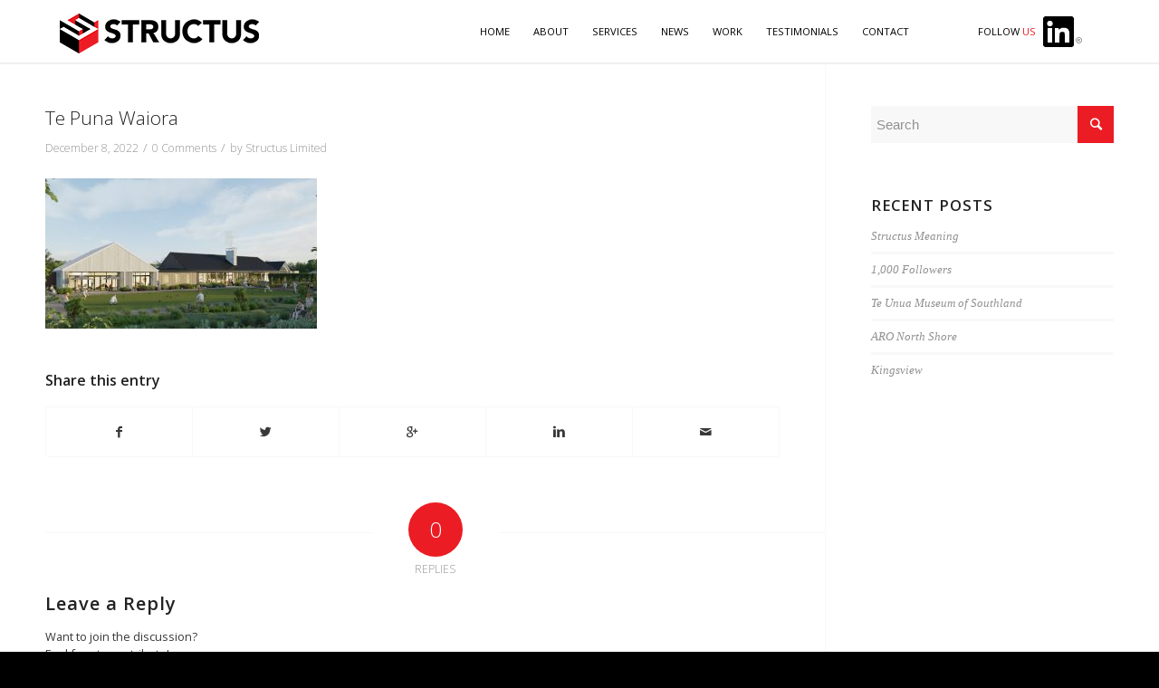

--- FILE ---
content_type: text/css
request_url: https://www.structus.co.nz/wp-content/themes/enfold-child/style.css?ver=4.1
body_size: 2821
content:
/*
Theme Name: Enfold Child
Description: A <a href='http://codex.wordpress.org/Child_Themes'>Child Theme</a> for the Enfold Wordpress Theme. If you plan to do a lot of file modifications we recommend to use this Theme instead of the original Theme. Updating wil be much easier then.
Version: 1.0
Author: Kriesi
Author URI: http://www.kriesi.at
Template: enfold
*/

body,
#top #wrap_all .all_colors h2,
h3,
h4,
h5,
h6,
.entry-content-wrapper .post-title {
  font-family: 'Open Sans', 'Helvetica Neue', Helvetica, Arial, sans-serif !important;
}

body,
h3,
.entry-content-wrapper .post-title {
  font-weight: 300;
}

h2.av-special-heading-tag  a,
h3.av-special-heading-tag  a {
    text-decoration: none !important;
    display: block;
    width: 100%;
}

strong {
    font-weight: 600;
}

/* Button Styles */
body div .avia-button {
    font-weight: 300;
    letter-spacing: 0.2em;
}

.avia-button.avia-size-x-large {
    padding: 20px 55px;
    font-size: 1em;
}

#top .avia-button.avia-color-light,
#top .avia-button.avia-color-dark {
    border-width: 1px;
}


/* 6 columns */
.col-6 .column-top-margin { margin-top: 0px !important; }
.col-6 div .av_one_fifth { width: 15%!important; margin-left: 2%; }
.col-6 .first { margin-left: 0!important; clear: none; }
.col-6 .el_after_av_one_fifth { margin-left: 2%!important; }
.col-6 .avia_textblock { width:100%; margin: 0 auto; }
#top #header .av-main-nav > li > a  {
 font-weight: lighter;
text-transform: uppercase;
}

.home h2 {
    letter-spacing: 0.2em !important;
}

#top #header_main {
    border-bottom: 2px solid #f0f0f0;
}

#header_main .logo img { padding-top: 10px; }

.main_menu,
.logo { 
    position: relative !important;
    float: left;
}

.logo {
    width: 22%;
}

.main_menu {
    float: right;
    width: 60%;
}

.main_menu .avia-menu-text {
    font-family: 'Open Sans', 'Helvetica Neue', Helvetica, Arial, sans-serif !important;
    font-weight: 400;
    font-size: 0.8em;
}

.main_menu .menu-follow-us {
    background: url(./images/In-Black-34px-R.png) no-repeat 85px center;
    margin-left: 50px;
}

.main_menu .menu-follow-us .linkedin {
    visibility: hidden;
}

.home p span.trademark,
.home h1 span.trademark,
.home h2 span.trademark,
.home h3 span.trademark,
.home h4 span.trademark,
.home h5 span.trademark,
.home h6 span.trademark,
.main_menu span.trademark{
    color: #EB1C24 !important;
}

#highlight {
    background-size: cover;
}

#highlight h2 {
    font-size: 52px !important;
}

.home .about-us a {
    color: #EB1C24 !important;
    text-decoration: none !important;
}

.home .sort_width_container {
    border: none !important;
    margin: 20px auto;
    width: 52%;
}

/*
* Meet us
*/

#meet-us p {
    line-height: 1.3;
}


#meet-us strong {
    color: #000 !important;
    font-weight: 400;
}

#meet-us .team-assemble img { 
    border: 1px solid black;
}

.home .av-image-hotspot_inner,
.home .av-image-hotspot-pulse {
    display: none;
}

/*
* PARTNER WITH US
*/

.home .feature-list li { 
padding-bottom: 10px; 
list-style-image: url('./images/bullet.png');
}

.home .av-hotspot-container-inner-wrap {
    border: 2px solid #fff;
    -webkit-border-radius: 50px;
    -moz-border-radius: 50px;
    border-radius: 50px;
    cursor: help;
      width: 100%;
    padding: 10px;
}

/*
* WORK WITH US
*/

.work-with-us-gallery {
}

.work-with-us-gallery .sort_by_cat a {
    font-family: "Times New Roman", Times, serif;
    font-style: italic;
    text-transform: lowercase;
    color: #424242;
    cursor: pointer;
}

.work-with-us-gallery .text-sep {
    padding: 0px 10px;
}

.work-with-us-gallery .grid-entry .inner-entry {
    box-shadow: none;
    margin-right: 0px;   
}

.work-with-us-gallery .grid-entry-excerpt {
    font-family: "Times New Roman", Times, serif;
    font-style: italic;
    text-transform: lowercase;
    color: #424242;
}

.work-with-us-gallery article { 
    /* height: 298px; */
    height: auto;
}

.work-with-us-gallery .grid-content {
    height: 85px !important;
    padding: 5px 20px;
}

.work-with-us-gallery a { z-index: 1; }
.work-with-us-gallery article.inner-entry a:hover {
    cursor: url('./images/structus-cursor.png') 40 40, crosshair;
}

.work-with-us-gallery a .image-overlay {
    background: none;
    visibility: hidden;
    display: none !important;
}

.work-with-us .avia-arrow {
    display: none !important;
}

.work-with-us-gallery .new-image-overlay {
    position: absolute;
    top: 0;
    bottom: 0;
    left: 0;
    right: 0;
    height: 100%;
    width: 100%;
    opacity: 0;
    transition: .5s ease;
    background: #eb1c24;
}

.work-with-us-gallery .inner-entry:hover .new-image-overlay {
  opacity: 1;
}

.work-with-us-gallery .inner-entry:hover img {
    opacity: 0;
}

.work-with-us-gallery .inner-entry:hover .grid-content {
    background: #eb1c24;
    transition: .5s ease;
    z-index: 1;
}

.work-with-us-gallery .inner-entry .grid-content h3 {
    font-size: 1em;
    text-transform: uppercase;
}

.work-with-us-gallery .inner-entry:hover .grid-content h3 {
    background: #eb1c24;
    transition: .5s ease;
    color: #fff;
}

.work-with-us-gallery .inner-entry:hover .grid-entry-excerpt {
    color: #fff;
}

.work-with-us-gallery .inner_slide {
    display: inline-block;
    table-layout: unset;
}

.work-with-us-gallery .portfolio-preview-image {
    clear: none;
    display: block;
    width: 100%;
}

.work-with-us-gallery .portfolio-preview-content {
    background-color: #fff;
    display: block;
    margin-bottom: 30px;
    overflow: hidden;
    padding: 30px 30px 0px;
    width: 100%;
}

.work-with-us-gallery .portfolio-preview-content a {
    color: #383838 !important;
}

.work-with-us-gallery .portfolio-preview-content a:hover {
    text-decoration: none !important;
}

.work-with-us-gallery .portfolio-details-inner,
.work-with-us-gallery .portfolio-preview-image,
.work-with-us-gallery .avia-gallery .avia-gallery-big,
.work-with-us-gallery .avia-gallery-thumb img  {
    border: none !important;
}

.work-with-us-gallery .portfolio-preview-title {
    color: #060606;
    font-style: normal;
    font-size: 1em !important;
    line-height: 1.17em;
    margin-bottom: 6px;
    text-transform: uppercase;
    font-weight: 400;
    text-align: center;
}

.work-with-us-gallery .portoflio-preview-category {
    color: #424242;
    font-weight: 300;
    font-family: "Times New Roman", Times, serif;
    font-size: 0.8em;
    font-style: italic;
    line-height: 1.17em;
    margin: 0;
    text-transform: lowercase;
    text-align: center;   
}

.avia_desktop .av_slideshow.avia-slideshow .avia-slideshow-controls a {
    opacity: 1 !important;
}

.work-with-us-gallery .avia-slideshow-arrows a {
    color: #B2B2B2 !important;   
}

.work-with-us-gallery .avia-slideshow-dots a {
    background-color: #B2B2B2 !important;
}

.work-with-us-gallery .avia-slideshow-arrows a:before {
    background-color: #fff !important
}

.small-border {
    display: block;
    width: 150px;
    margin: 0 auto 25px;
    height: 1px;
    background: #e9e9e9;
}

#after_portfolio {
    border: none;
}

#after_portfolio .load-more-button a { 
    border-color: #EB1C24 !important;
    color: #EB1C24 !important;
}

/*
* FOLLOW US
*/

.home .follow-us h3 {
    color: #eb1c23 !important;
    font-weight: 300;
    text-transform: uppercase;
}

.home .follow-us h2.av-special-heading-tag {
    background: url('./images/In-Black-34px-R.png') no-repeat right;
    line-height: 38px;
    max-width: 410px;
    margin: 0 auto;
}

.home .follow-us .slide-meta-comments,
.home .follow-us .slide-meta-del {
    display: none !important;
}

.home .follow-us .slide-meta,
.home .follow-us h3,
.home .follow-us .slide-entry-excerpt,
.home .follow-us .entry-footer { 
    text-align: center;
}

.home .follow-us h3 {
    color: #eb1c23 !important;
}

.home .follow-us .slide-meta-time {
    color: #333;
}

.home .follow-us .slide-entry-excerpt {
    padding: 20px 0;
}

.follow-us a.slide-image {
    border: none !important;
    border-radius: 0px !important;
}

.follow-us a.slide-image:hover {
    cursor: url('./images/structus-cursor.png') 40 40, crosshair;
}

.follow-us a.slide-image:hover .image-overlay {
    opacity: 1 !important;
}


.follow-us .image-overlay-inside {
    display: none !important;
}

.follow-us .image-overlay {
    background-color: #eb1c24;
    width: 100% !important;
    left: 0px !important;
}


/*
* Talk About US
*/

#talk-about-us .avia-slider-testimonials .avia-testimonial-meta {
    font-size: 1em;
}

#talk-about-us .avia-testimonial-image {
    float: none !important;
    margin: 0 auto 40px;
    height: auto;
    border-radius: unset;
    width: 100%;
    opacity: 1;
    -webkit-transform: scale(.9);
    transform: scale(.9);
}

#talk-about-us .avia-testimonial-image img {
    border-radius: unset;
}

#talk-about-us .av-large-testimonial-slider .avia-slideshow-arrows a {
    top: 100px;
}

#talk-about-us .av-large-testimonial-slider .avia-testimonial-content {
    font-size: 1em !important; 
    letter-spacing: .1em !important; 
    line-height: 1.5em !important;
}

#talk-about-us .avia-testimonial-name {
    font-weight: lighter;
}

#talk-about-us .avia-testimonial-name,
#talk-about-us .avia-testimonial-subtitle {
    font-family: 'Open Sans', 'Helvetica Neue', Helvetica, Arial, sans-serif;
    font-size: 1em !important;
    opacity: 1 !important;
}



/*
* Footer
*/

.footer .linkedin-bg h2.av-special-heading-tag  {
    background: url('./images/In-White-34px-R.png') no-repeat right;
    line-height: 38px;
    max-width: 410px;
    margin: 0 auto;
}

.footer form {
    margin: 0 auto 20px;
    max-width: 990px;
}

.footer input[type='text'],
.footer input[type='email'],
.footer textarea {
    background: #1E1E1E !important;
    border: none !important;
}

.footer input[type='text']:focus,
.footer textarea:focus {
    background-color: #FFFFFF !important;
    color: #000 !important;
}

.footer label {
    font-weight: 300 !important;
    text-transform: uppercase;
}

.footer label .required { 
    display: none;
}

.footer .button {
    background: #949494 !important;
    color: #060606 !important;
    border: none !important;
    width: 100%;
}

.footer .button:hover {
    background: #fff !important;
    color: #060606 !important;
}

/*.contact-us-form { display: none; }*/

@media (min-width: 990px) {
	.for-mobile {
		display: none;
	}
}
@media (max-width: 989px) {
	.for-desktop {
		display: none;
	}
}

@media (max-width: 456px) {
	.for-tablet { display: none }
}
@media (min-width: 989px) {
	.for-tablet { display: none }
}

/*
* Mobile
*/

@media only screen and (max-width: 414px) { 
    .responsive #top .logo {
        width: 55%;
    }

    .for-mobile {
        right: 20% !important;
    }
}


@media only screen and (max-width: 480px) { 
    .all_colors h2 {
        font-size: 20px !important;
        font-weight: lighter !important;
    }
}

@media only screen and (min-width: 600) and (max-width: 767px) {
    .for-mobile {
        top: 30px !important;
        
    }

    .responsive .logo {
        margin-right: 0px !important;
        margin-left: 0px !important;
    }
}

@media only screen and (max-width: 767px) {

    .logo {
        position: absolute !important;
    }

    .av-main-nav-wrap {
        float: right;
    }
    
    .for-mobile { 
        top: 31px !important;
    }

    #about-us .content {
        padding-bottom: 10px;
    }

    #meet-us .content {
        padding-top: 10px;
    }

    #follow-us .slide-entry {
        width: 100% !important;
    }

    #follow-us .entry-footer {
        margin-bottom: 10px !important;
    }

    #talk-about-us .avia-testimonial-wrapper .avia-testimonial {
        padding: 0px !important;
    }

    .av-fixed-rotator-width .av-rotator-text { 
        text-align: center;
    }

    #partner-with-us .flex_column.av_one_fifth.flex_column_div {
        display: inline-block;
        width: 48% !important;
    }

    #partner-with-us .flex_column.av_one_fifth.flex_column_div .av-hotspot-fallback-tooltip {
        position: absolute;
        left: 0px;
        display: none;
    }

    #partner-with-us .flex_column.av_one_fifth.flex_column_div .av-hotspot-fallback-tooltip-inner {
        background-color: rgba(6, 6, 6, .85);
        color: #fff;
        border: none;
        border-radius: 3px;
    }

    .av-non-fullwidth-hotspot-image .av-hotspot-fallback-tooltip-count {
        display: none;
    }

    .av-hotspot-fallback-tooltip-inner {
        margin-left: 0px;
    }

    .home .sort_width_container {
        width: 100%;
    }

    .work-with-us-gallery article {
        height: auto;
    }

    .footer form { 
        width: 100%;
    }
}



/* ipad 1 */
@media only screen and (min-width: 768px) and (max-width: 989px) { 

    .responsive .logo {
        padding-top: 16px;
    }

    .avia-menu.av-main-nav-wrap {
        float: right;
        margin-right: 26px;
    }

}

@media only screen and (min-width: 1024px) {

    .logo {
        margin-left: 40px;
    }

    #partner-with-us .partner-with-us-body .avia_textblock {
        width: 630px;
    }
    .work-with-us-gallery .portfolio-preview-image .avia-slideshow{ 
        height: 519px;
    }
    .work-with-us-gallery .portfolio_preview_container {
        max-width: 940px;
        margin: 0 auto;
    }
}

@media only screen and (min-width: 990px) and (max-width: 1183px) {

    .av-main-nav > li > a {
        padding: 0 6px;
    }
}


--- FILE ---
content_type: application/javascript
request_url: https://www.structus.co.nz/wp-content/themes/enfold-child/custom.js?ver=2
body_size: 1636
content:
/**
 *
 */
jQuery(function($){
	/**
	 * fix and normalize the cards in the "work with us" gallery,
	 * and the "show more" functionality
	 */
	var workWithUsGallery_Fix = function(increase)
	{
		var $wrapper    = jQuery(".work-with-us-gallery.isotope");
		var $cards      = $wrapper.find('.grid-entry:visible');
		var $more_btn   = jQuery('#after_portfolio .load-more-button a');
		var c_height    = $cards.height();
		var num_lines   = Math.round($wrapper.data('visible_lines') || 0);
		var wrap_height = parseInt(c_height) * parseInt(num_lines);
		var c_columns   = Math.ceil($wrapper.width()/$cards.width());
		var limit_lines = $cards.length/c_columns;
		var line_steps  = jQuery(window).width() > 479 ? 2 : 4;

		if (limit_lines % 1 !== 0)
			limit_lines = (limit_lines - (limit_lines % 1))+1;

		if (increase === true) {
			if (num_lines < limit_lines)
				num_lines += 1;
		}
		
		if (num_lines > limit_lines) {
			num_lines = limit_lines;
		} else if (limit_lines >= line_steps && num_lines < line_steps) {
			num_lines += 1;
		}
		
		if (num_lines == limit_lines) {
			$more_btn.fadeOut('slow');
		} else {
			$more_btn.fadeIn('slow');
		}
		
		$wrapper.data('visible_lines', num_lines);

		if (increase === false) {
			$wrapper.css({
				transition: 'height 1.6s ease-in-out',
				height: '', overflow: '',
			}).attr('style', $wrapper.attr('style')+'; height:'+ (wrap_height-1) +'px !important; overflow:hidden !important');

			$more_btn.off('click').on('click', function(ev){
				ev.preventDefault();
				for (var i = 1; i <= line_steps; i++) setTimeout(function(){ workWithUsGallery_Fix(true); }, 100 * i);
				setTimeout(function(){ workWithUsGallery_Fix(false); }, 100 * i);
			});
		}

		return (num_lines >= limit_lines);
	};

	var workWithUsSlide_Fix = function()
	{
		var portfolio_slide = $('.portfolio-details-inner .open_slide');
		if (portfolio_slide.length > 0)
			portfolio_slide.height(portfolio_slide[0].scrollHeight);
	};

	
	$(window).on('load', function() {
		setTimeout(function(){
			workWithUsGallery_Fix(false);
			$('.work-with-us-gallery .sort_by_cat a').on('click', function (ev) {
				workWithUsGallery_Fix();
				setTimeout(function(){
					workWithUsGallery_Fix(false);
				}, 700);
			});
			setTimeout(function(){
				$('.work-with-us-gallery .sort_by_cat .all_sort_button').trigger('click');
				setTimeout(function(){
					$(".work-with-us-gallery.isotope .grid-entry").css({opacity: 1});
				}, 900);
			}, 1690);
		}, 950);
		
		setInterval(function(){
			workWithUsGallery_Fix();
			workWithUsGallery_Fix(false);
			workWithUsSlide_Fix();
		}, 3965);
		
		$('.work-with-us-gallery .grid-image').on('click', function(ev){
			setTimeout(function(){ workWithUsSlide_Fix() }, 300);
			setTimeout(function(){ workWithUsSlide_Fix() }, 600);
			setTimeout(function(){ workWithUsSlide_Fix() }, 1600);
			setTimeout(function(){ workWithUsSlide_Fix() }, 2300);
		});

	});

});
//jQuery(".work-with-us-gallery.isotope .grid-entry").css({opacity: 0});		
//jQuery(".work-with-us-gallery.isotope .grid-entry").css({transition: 'opacity 2.9s ease-in-out'});		



jQuery(function() {
	var workWithUsCardsTolltips_Fix = function (x, y){
		if (jQuery(window).width() > 767)
			return false;
		var tooltip = jQuery('.avia-tooltip:visible');
		tooltip.css({left:'3%', width:'96%'});
		if (y)
			tooltip.css({
				top: (y - tooltip.height())+'px',
			}).find('.avia-arrow-wrap').css({
				left: (x-5) +'px',
			});
	};
	jQuery('#partner-with-us .av-hotspot-container-inner-cell').on('click', function(ev){
		jQuery('#partner-with-us .av-image-hotspot').trigger('mouseout');
		setTimeout(function(){
			jQuery(ev.currentTarget).find('.av-image-hotspot').eq(0).trigger('mouseover');
			setTimeout(function(){
				workWithUsCardsTolltips_Fix(ev.pageX, jQuery(ev.currentTarget).offset().top);
			}, 320);
		}, 190);
		console.log(ev);
	});
	setInterval(function(){
		if (jQuery('.avia-tooltip:visible').length > 1)
			jQuery('#partner-with-us .av-image-hotspot').trigger('mouseout');
		workWithUsCardsTolltips_Fix();
	}, 3600);
});

jQuery(function($) {
	$(window).on('load', function() {
		var $linkedin = $("<a class=\"for-mobile\" href=\"http://linkedin.com/company/10219840\" target=\"_blank\">Linkedin</a>");
		$linkedin.css({
			position: 'absolute',
			left: 'auto',
			right: '15%',
			top: '34px',
			width: '30px',
			height: '30px',
			backgroundImage: 'url(\'/wp-content/themes/enfold-child/images/In-Black-34px-R.png\')',
			backgroundRepeat: 'no-repeat',
			backgroundSize: '100%',
			color: 'rgba(0,0,0,0)',
		});
		$('header .av-logo-container nav.main_menu').append($linkedin);
	});
});
/*
jQuery(window).bind('load', function() {

    // jQuery('.menu-contact-us').live('click', function(){
    //     jQuery('.contact-us-form').toggle();
    // });

    // load more button
    
    var $portfolio_items = jQuery(".work-with-us-gallery .isotope-item");
    var $portfolio_size = jQuery(".work-with-us-gallery .isotope-item").size();
    var $isotope_height = jQuery(".isotope").height();
    var $isotope_current_height = $isotope_height;
    var $isotope_item_lines = Math.round($portfolio_size/8);
    var $isotope_current_item_line = 1;
    var $portfolio_top_position = [];
    
    
    if ( $portfolio_size > 8 ) {
        //descrease height
        $isotope_current_height = $isotope_height-($isotope_item_lines*298);
        jQuery(".isotope").css('height', $isotope_current_height);
        
        for (var i = 8; i < $portfolio_size; i++) {
            
            $portfolio_top_position[i] = jQuery($portfolio_items[i]).css('top');

            jQuery($portfolio_items[i]).css('top', '0');

        }
        
    }

    jQuery('.load-more-button a').live('click', function(e) {
        
        $isotope_current_item_line++;

        if ( $isotope_current_item_line == 2 )
            jQuery(".isotope").css('height', jQuery(".isotope").height()+(2*298));
        else
            jQuery(".isotope").css('height', jQuery(".isotope").height()+(298));            
        

        setTimeout( function() {
            for (var i = 8; i < 8*$isotope_current_item_line; i++) {
                jQuery($portfolio_items[i]).css('top', $portfolio_top_position[i]);
            }
        }, 1000);

        //hide the button
        if ( $isotope_current_item_line == $isotope_item_lines)
            jQuery(this).hide();

        

        e.preventDefault();
        return false;
    });

    jQuery(window).on('debouncedresize', function(){
      
      jQuery(".isotope").css('height', $isotope_current_height+' !important');
      
      for (var i = 8*$isotope_current_item_line; i < $portfolio_size ; i++) {
            jQuery($portfolio_items[i]).css('top', '0px !important');
      }
    });

});
*/
